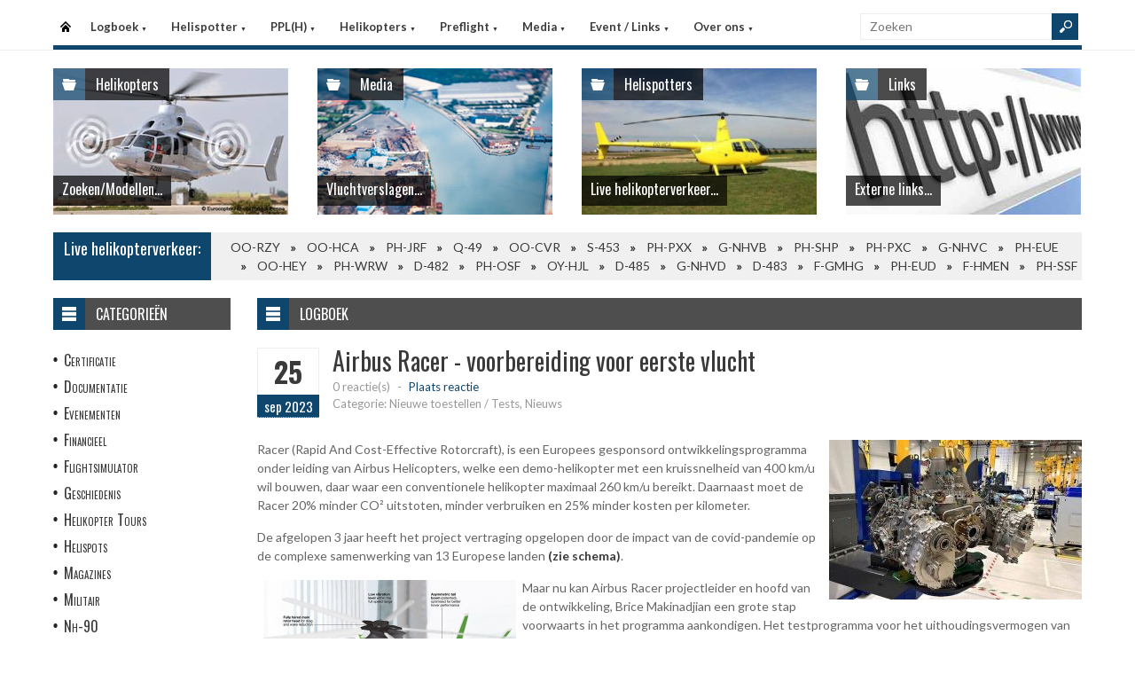

--- FILE ---
content_type: text/html
request_url: https://helispot.nl/hs/page/detail.asp?oid=h8E2c5C4&sub=logboek
body_size: 6481
content:

<!DOCTYPE html>
<html lang="nl">
<head>
<meta http-equiv="Content-Type" content="text/html;charset=windows-1252" />
<title>Helispot.nl | Helikopters NL</title>
<meta name="viewport" content="width=device-width, initial-scale=1.0">
<meta name="description" content="Helispot is de site voor alle helikopterinformatie met onder andere live helikopterverkeer in de Benelux en de allerlaatste nieuwtjes op vlak van helikopters!" />
<link rel="stylesheet" type="text/css" href="/hs/layout/css/style.css?v=520221005" />
<link rel="stylesheet" type="text/css" href="/hs/layout/css/menu.css?v=520221005" />
<link rel="shortcut icon" href="/hs/layout/images/favicon.ico"/>
<link rel="apple-touch-icon" sizes="57x57" href="/hs/layout/images/apple-icon-57x57.png">
<link rel="apple-touch-icon" sizes="60x60" href="/hs/layout/images/apple-icon-60x60.png">
<link rel="apple-touch-icon" sizes="72x72" href="/hs/layout/images/apple-icon-72x72.png">
<link rel="apple-touch-icon" sizes="76x76" href="/hs/layout/images/apple-icon-76x76.png">
<link rel="apple-touch-icon" sizes="114x114" href="/hs/layout/images/apple-icon-114x114.png">
<link rel="apple-touch-icon" sizes="120x120" href="/hs/layout/images/apple-icon-120x120.png">
<link rel="apple-touch-icon" sizes="144x144" href="/hs/layout/images/apple-icon-144x144.png">
<link rel="apple-touch-icon" sizes="152x152" href="/hs/layout/images/apple-icon-152x152.png">
<link rel="apple-touch-icon" sizes="180x180" href="/hs/layout/images/apple-icon-180x180.png">
<link rel="icon" type="image/png" sizes="192x192"  href="/hs/layout/images/android-icon-192x192.png">
<link rel="icon" type="image/png" sizes="32x32" href="/hs/layout/images/favicon-32x32.png">
<link rel="icon" type="image/png" sizes="96x96" href="/hs/layout/images/favicon-96x96.png">
<link rel="icon" type="image/png" sizes="16x16" href="/hs/layout/images/favicon-16x16.png">
<link rel="manifest" href="/hs/manifest.json">
<meta name="msapplication-TileColor" content="#ffffff">
<meta name="msapplication-TileImage" content="/hs/layout/images/ms-icon-144x144.png">
<meta name="theme-color" content="#ffffff">
<script src="https://www.google-analytics.com/ga.js" type="499b59bfc264dd8c2448670a-text/javascript"></script>
<script src="https://code.jquery.com/jquery-3.6.1.min.js" type="499b59bfc264dd8c2448670a-text/javascript"></script>
<script type="499b59bfc264dd8c2448670a-text/javascript">
<!--
	try{
		var pageTracker = _gat._getTracker("UA-5252204-1");
		pageTracker._trackPageview();
	} catch(err) {};
-->
</script>
<script async src="https://www.googletagmanager.com/gtag/js?id=G-CWC56HQJY9" type="499b59bfc264dd8c2448670a-text/javascript"></script>
<script type="499b59bfc264dd8c2448670a-text/javascript">
  window.dataLayer = window.dataLayer || [];
  function gtag(){dataLayer.push(arguments);}
  gtag('js', new Date());

  gtag('config', 'G-CWC56HQJY9');
</script>
<script src="../layout/js/jquery.colorbox-min.js" type="499b59bfc264dd8c2448670a-text/javascript"></script>
<script src="../layout/js/jquery.colorbox.settings.js" type="499b59bfc264dd8c2448670a-text/javascript"></script>
<link rel="stylesheet" type="text/css" href="../layout/css/jquery.colorbox.css" />

<script src="../layout/js/jquery.form-comment-validator.js" type="499b59bfc264dd8c2448670a-text/javascript"></script>

<link rel="image_src" href="https://helispot.nl/hs/layout/images/logoBlock.jpg" />
</head>

<body class="page-template">

<header id="header">
  <div id="main-menu">
    <div class="inner-wrap">
      <nav id="nav">
        <label for="tm" id="toggle-menu">Menu <span class="drop-icon">&#9660;</span></label>
        <input type="checkbox" id="tm" />
        <ul class="new-main-menu">
          <li class="menu-item-home"><a href="https://helispot.nl/hs/" title="Startpagina">Startpagina</a></li>
         
          <!-- LOGBOEK -->
          <li>
              	<a href="#" class="js__menuItemLink">Logboek
                <span class="drop-icon">&#9660;</span>
                </a>
                <label title="Logboek" for="menuChkLogbook" class="drop-icon">&#9660;</label>
                <input type="checkbox" id="menuChkLogbook" />
              <ul class="sub-menu">
             	 <li><a href="/hs/page/default.asp?sub=logboek">Laatste artikels</a></li>
                    <li><a href="/hs/page/default.asp?sub=logboek&amp;cat=h8h9">Certificatie</a></li><li><a href="/hs/page/default.asp?sub=logboek&amp;cat=C5">Documentatie</a></li><li><a href="/hs/page/default.asp?sub=logboek&amp;cat=D6">Evenementen</a></li><li><a href="/hs/page/default.asp?sub=logboek&amp;cat=f9h9">Financieel</a></li><li><a href="/hs/page/default.asp?sub=logboek&amp;cat=D4f7">Flightsimulator</a></li><li><a href="/hs/page/default.asp?sub=logboek&amp;cat=c6i9">Geschiedenis</a></li><li><a href="/hs/page/default.asp?sub=logboek&amp;cat=i8f7">Helikopter Tours</a></li><li><a href="/hs/page/default.asp?sub=logboek&amp;cat=e6">Helispots</a></li><li><a href="/hs/page/default.asp?sub=logboek&amp;cat=D2h8">Magazines</a></li><li><a href="/hs/page/default.asp?sub=logboek&amp;cat=b3f7">Militair</a></li><li><a href="/hs/page/default.asp?sub=logboek&amp;cat=i9">Nh-90</a></li><li><a href="/hs/page/default.asp?sub=logboek&amp;cat=H1">Nieuwe Toestellen / Tests</a></li><li><a href="/hs/page/default.asp?sub=logboek&amp;cat=E2">Nieuws</a></li><li><a href="/hs/page/default.asp?sub=logboek&amp;cat=b5">Ongevallen</a></li><li><a href="/hs/page/default.asp?sub=logboek&amp;cat=D2b3">Op Bezoek Bij...</a></li><li><a href="/hs/page/default.asp?sub=logboek&amp;cat=D3i9">Opleiding / Training</a></li><li><a href="/hs/page/default.asp?sub=logboek&amp;cat=d6">Robinson Helicopters</a></li><li><a href="/hs/page/default.asp?sub=logboek&amp;cat=E2d5">Saf</a></li><li><a href="/hs/page/default.asp?sub=logboek&amp;cat=I1g7">Te Koop</a></li><li><a href="/hs/page/default.asp?sub=logboek&amp;cat=E4e5">Uit Het Luchtvaartregister</a></li><li><a href="/hs/page/default.asp?sub=logboek&amp;cat=f8f6">Veiligheid</a></li><li><a href="/hs/page/default.asp?sub=logboek&amp;cat=c5f7">Vtol - Evtol</a></li><li><a href="/hs/page/default.asp?sub=logboek&amp;cat=D2">Website</a></li>
                </ul>
          </li>
          
          <!-- Helispotter -->
          <li>
             	<a href="#" class="js__menuItemLink">Helispotter
                <span class="drop-icon">&#9660;</span>
                </a>
                <label title="Helispotter" for="menuChkHelispotter" class="drop-icon">&#9660;</label>
                <input type="checkbox" id="menuChkHelispotter" />
              <ul class="sub-menu">
                  <li><a href="/hs/radar/default.asp?h=bumzimfwgxHnwy">Huidig verkeer</a></li>
                  <li><a href="/hs/radar/default.asp?h=c2">Verkeer vandaag</a></li>
                  <li><a href="/hs/radar/default.asp?h=c3">maandag 26 januari</a></li><li><a href="/hs/radar/default.asp?h=d5">zondag 25 januari</a></li><li><a href="/hs/radar/default.asp?h=b4">zaterdag 24 januari</a></li><li><a href="/hs/radar/default.asp?h=f9">vrijdag 23 januari</a></li><li><a href="/hs/radar/default.asp?h=C3">donderdag 22 januari</a></li><li><a href="/hs/radar/default.asp?h=E2">woensdag 21 januari</a></li><li><a href="/hs/radar/default.asp?h=G1">dinsdag 20 januari</a></li>
                </ul>
          </li>
          
          <!-- PPL(H) -->
          <li>
             	<a href="#" class="js__menuItemLink">PPL(H)
                <span class="drop-icon">&#9660;</span>
                </a>
                <label title="PPL(H)" for="menuChkPplh" class="drop-icon">&#9660;</label>
                <input type="checkbox" id="menuChkPplh" />
              <ul class="sub-menu">
                    <li><a href="/hs/page/detail.asp?oid=C5f9&sub=ppl">PPL(H) Licentie</a></li>
          			<li><a href="/hs/exam/">PPL(H) Examen</a></li>
                    <li><a href="/hs/page/detail.asp?oid=d3c6&sub=ppl">PPL(H) Na je licentie</a></li>
                    <li><a href="/hs/page/detail.asp?sub=ppl&oid=E1g7D5">PPL(H) Topics</a></li> 
                </ul>
          </li>
            
          <!-- Helikopters -->
          <li>
             	<a href="#" class="js__menuItemLink">Helikopters
                <span class="drop-icon">&#9660;</span>
                </a>
                <label title="Helispotter" for="menuChkHelikopters" class="drop-icon">&#9660;</label>
                <input type="checkbox" id="menuChkHelikopters" />
              <ul class="sub-menu">
                  <li><a href="/hs/helicopters/">Zoeken in Database</a></li>
                  <li><a href="/hs/helicopters/">Modellen</a></li>
                  <li><a href="/hs/accidents/overview.asp">Ongevallen - Overzicht</a></li>
                  <li><a href="/hs/accidents/stats.asp">Ongevallen - Statistieken</a></li>
                  <li><a href="/hs/accidents/">Ongevallen - Verslagen</a></li>
                  <li><a href="/hs/helicopters/register.asp?country=nRdE">Belgisch Luchtvaartregister</a></li>
                  <li><a href="/hs/helicopters/register.asp?country=lWlY">Nederlands Luchtvaartregister</a></li>
                  <li><a href="/hs/helicopters/register.asp?country=DRhS">Luxemburgs Luchtvaartregister</a></li>
                  <li><a href="/hs/heliforsale">Te koop</a></li>
                </ul>
          </li>
          
          <!-- PreFlight -->
          <li>
             	<a href="#" class="js__menuItemLink">Preflight
                <span class="drop-icon">&#9660;</span>
                </a>
                <label title="Preflight" for="menuChkPreflight" class="drop-icon">&#9660;</label>
                <input type="checkbox" id="menuChkPreflight" />
              <ul class="sub-menu">
                  <li><a href="/hs/meteo/">Meteo</a></li>
                  <li><a href="/hs/notam/">Notam</a></li>
                </ul>
          </li>  
          
          <!-- Media -->
          <li>
             	<a href="#" class="js__menuItemLink">Media
                <span class="drop-icon">&#9660;</span>
                </a>
                <label title="Media" for="menuChkMedia" class="drop-icon">&#9660;</label>
                <input type="checkbox" id="menuChkMedia" />
              <ul class="sub-menu">
             	  <li><a href="/hs/photos/default.asp?cat=photo">Fotoalbums</a></li>
                  <li><a href="/hs/photos/default.asp?catId=f5c3">Vluchtverslagen</a></li>
                  <li><a href="/hs/page/default.asp?sub=video">Video's</a></li>
              </ul>
          </li> 
          
          <!-- Events â€“ Links -->
          <li>
             	<a href="#" class="js__menuItemLink">Event / Links
                <span class="drop-icon">&#9660;</span>
                </a>
                <label title="Events / Links" for="menuChkEvents" class="drop-icon">&#9660;</label>
                <input type="checkbox" id="menuChkEvents" />
              <ul class="sub-menu">
             	 <li><a href="/hs/events/">Evenementen</a></li>
          		 <li><a href="/hs/links/">Links</a></li>
              </ul>
          </li>    
          
           <!-- Over ons -->
          <li>
             	<a href="#" class="js__menuItemLink">Over ons
                <span class="drop-icon">&#9660;</span>
                </a>
                <label title="Over ons" for="menuChkAbout" class="drop-icon">&#9660;</label>
                <input type="checkbox" id="menuChkAbout" />
              <ul class="sub-menu">
             	  <li><a href="/hs/page/detail.asp?oid=c2b2&sub=contact">Contacteer ons</a></li>
          		  <li><a href="/hs/page/detail.asp?oid=F4&sub=contact">Website</a></li>
                  <li><a href="/hs/page/detail.asp?oid=c5C6e8&sub=contact">Credits</a></li>
              </ul>
          </li>    

	        </ul>
      </nav>
      <div class="search">
        <form method="get" id="searchform" action="/hs/page/search.asp">
          <input class="searchfield" maxlength="25" name="s" id="s" placeholder="Zoeken" value="" type="text">
          <input class="submit button main-color-bg" id="searchsubmit" value="" type="submit">
        </form>
      </div >
      <div class="clearfix"></div>
    </div>
  </div>
</header>

<div id="container">
  <div id="main">
 	
<div id="topSlider">
	<div class="posts"> 
<ul class="list">
<li class="postWithoutSlider"><a href="/hs/helicopters/"><img src="/hs/layout/widgets/header/images/helicopters_01.jpg" class="post-image" alt="" /> </a>
<div class="meta-cat">
  <div class="icon main-bg-tr"></div>
  <div class="meta-text">
    <h4><a href="/hs/helicopters/">Helikopters</a></h4>
  </div>
</div>
<div class="title">
  <h4> <a href="/hs/helicopters/">Zoeken/Modellen...</a> </h4>
</div>
</li><li class="postWithoutSlider">
<a href="/hs/photos/default.asp?catId=g6f6"><img src="/hs/layout/widgets/header/images/media_01.jpg" class="post-image" alt="" /> </a>
<div class="meta-cat">
  <div class="icon main-bg-tr"></div>
  <div class="meta-text">
    <h4><a href="/hs/photos/default.asp?catId=g6f6">Media</a></h4>
  </div>
</div>
<div class="title">
  <h4> <a href="/hs/photos/default.asp?catId=g6f6">Vluchtverslagen...</a> </h4>
</div>
</li><li class="postWithoutSlider">
<ul id="header_liveTraffic"><li class="loading"><img src="/hs/layout/images/loading.gif" alt="Laden" width="32" height="32" /></li></ul>
<div class="meta-cat">
  <div class="icon main-bg-tr"></div>
  <div class="meta-text">
    <h4><a href="/hs/radar/">Helispotters</a></h4>
  </div>
</div>
<div class="title">
  <h4> <a href="/hs/radar/">Live helikopterverkeer...</a> </h4>
</div></li><li class="postWithoutSlider post-last"><a href="/hs/links/"><img src="/hs/layout/widgets/header/images/links_01.jpg" class="post-image" alt="" /> </a>
<div class="meta-cat">
  <div class="icon main-bg-tr"></div>
  <div class="meta-text">
    <h4><a href="/hs/links/">Links</a></h4>
  </div>
</div>
<div class="title">
  <h4> <a href="/hs/links/">Externe links...</a> </h4>
</div>
</li>    
</ul> 
</div>
</div>
<div id="feat-ticker">
  <div class="title main-color-bg">
    <h3><a href="/hs/radar/default.asp?h=cvlygkgxgxHnsu">Live helikopterverkeer:</a></h3>
  </div>
  <div id="liveTraffic">Bezig met laden... </div>
</div>

<div id="content-wrap">
	<div id="content">
		<div id="feat-postlist" class="section">
			<div class="cat-title">
<div class="cat-icon"></div>
<h4>Logboek</h4>
</div>
<article>
<header class="entry-header">
<div class="entry-title">
<div class="entry-date">
<div class="entry-day">
<h2>25</h2>
</div>
<div class="entry-month main-color-bg">
<h5>sep 2023</h5>
</div>
</div>
<div class="title-right">
<h1>Airbus Racer - voorbereiding voor eerste vlucht</h1>
<div class="entry-meta">
<div class="meta-left">
<div class="comments">
<a href="#comments" title="Plaats reactie">0 reactie(s)</a> <span class="sep">-</span> <span class="add"><a href="#comments">Plaats reactie</a></span>
</div>
<div class="row">
<div class="category">Categorie: Nieuwe toestellen / Tests, Nieuws</div>
</div>
</div>
<div class="review-right"> </div>
</div>
</div>
</div>
</header>
<div class="entry-content">
<a href="/hs/page/images/6361_large.jpg" class="photoAlbumColorBox" title="Airbus Racer - voorbereiding voor eerste vlucht"><img src="/hs/page/images/6361_thumb.jpg" alt="Airbus Racer - voorbereiding voor eerste vlucht" title="Airbus Racer - voorbereiding voor eerste vlucht" /></a>
<p>Racer (Rapid And Cost-Effective Rotorcraft), is een Europees gesponsord ontwikkelingsprogramma onder leiding van Airbus Helicopters, welke een&nbsp;demo-helikopter met een kruissnelheid van 400 km/u wil bouwen, daar waar een conventionele helikopter maximaal 260 km/u bereikt. Daarnaast moet de Racer 20% minder CO&sup2; uitstoten, minder verbruiken en 25% minder kosten per kilometer.</p>

<p>De afgelopen 3&nbsp;jaar heeft het project vertraging opgelopen door de impact van de covid-pandemie op de complexe samenwerking van 13 Europese landen <a href="/hs/documents/logboek/racer-13countries.jpeg" target="_blank">(zie schema)</a>.</p>

<p><a href="/hs/page/images/5140_large.jpg" target="_blank"><img alt="" src="/hs/page/images/5140_large.jpg" style="float:left; height:180px; margin:2px 7px; width:285px" /></a>Maar nu kan Airbus Racer projectleider en hoofd van de ontwikkeling, Brice&nbsp;Makinadjian een grote stap voorwaarts in het programma aankondigen. Het testprogramma voor het uithoudingsvermogen van de belangrijke main gearbox (MGB) is met succes afgerond.</p>

<p>Het uithoudingsprogramma maakt deel uit van het MGB-integratietestprogramma, dat is uitgevoerd door teams van Airbus Helicopters in het Franse Marignane. De&nbsp;subcomponenten van de MGB zullen nu samen met projectpartner Avio Aero worden onderzocht voordat ze terugkeren naar Marignane voor de vermoeidheids- en olieverliestests, die ook deel uitmaken van het integratietestprogramma.</p>

<p>Ondertussen is de MGB begonnen aan zijn acceptatietest in Marignane, voordat deze de komende weken in de Racer-demonstrator wordt ge&iuml;ntegreerd. De doelstelling is nog steeds om de Racer-demonstrator voor het eind van 2023 te laten vliegen. Aan het begin van het project was gepland om de Racer voor het eerst in 2020 te laten vliegen.</p>

<p>Het ambitieuze Racer project wordt ontwikkeld door Airbus Helicopters samen met 40 partners uit 13 Europese landen, waaronder Nederland en Belgi&euml;. Hoofdingenieur Makinadjian heeft toe dat het samenbrengen van 40 partners in het project en de covid-pandemie hem kopzorgen heeft bezorgd maar dat hij ook veel positieve aspecten ziet in de rijke ervaring die al deze bedrijven in het project samenbrengen.&nbsp;</p>

<div class="entry-movie">
<h5>Video:</h5>
<div class="video-container-main">
<span></span>
<img src="https://img.youtube.com/vi/@AirbusHeli #Racer/mqdefault.jpg" data-youtubeId="@AirbusHeli #Racer" alt="Video afspelen..." />
</div>
</div>
</div>
</article>
<div class="post-nav"></div>
<div class="entry-social">
<div class="fb">
<a href="https://www.facebook.com/2501198986774874/photos/635881585193922" target="_blank"></a>
</div>
<div class="twitter">
<a href="https://twitter.com/Helispot_EU/status/1" target="_blank"></a>
</div>
</div>
<div id="comments">
<div class="comments-title">
<div class="comments-num main-color-bg">
<h4>0 Reactie(s)</h4>
</div>
<div class="add-comment">
<h4><a href="#respond">Plaats reactie!</a></h4>
</div>
</div>
<form action="postComment.asp?id=h8D3e7E2&amp;sub=logboek" method="post" id="commentform" class="comment-form">
<div id="respond" class="comment-respond">
<h3 id="reply-title" class="comment-reply-title">Laat reactie achter....</h3>
<p class="comment-notes">Uw email adres zal niet gepubliceerd worden, u dient enkel uw reactie te valideren. Verplichte velden worden aangeduid met <span class="required">*</span>
</p>
<p class="comment-form-author">
<label for="author">Naam <span class="required">*</span></label>
<input id="author" name="author" type="text" value="" size="30" aria-required="true" /> <span id="authorInfo"></span>
</p>
<p class="comment-form-email">
<label for="email">Email <span class="required">*</span></label>
<input id="email" name="email" type="text" value="" size="30" aria-required="true" /> <span id="emailInfo"></span>
</p>
<p class="comment-form-comment">
<label for="comment">Reactie <span class="required">*</span></label>
<textarea id="comment" name="comment" cols="45" rows="5" aria-required="true"></textarea>
</p>
<p class="comment-form-turnstile">
<label>Code <span class="required">*</span></label>
<script src="https://challenges.cloudflare.com/turnstile/v0/api.js" defer type="499b59bfc264dd8c2448670a-text/javascript"></script><div class="cf-turnstile" data-theme="light" data-size="normal" data-sitekey="0x4AAAAAAA-ZQlUp-0jA7Hix"></div>
</p>
<p class="form-submit">
<input name="submit" type="submit" id="submit" value="Post reactie" />
</p>
</div>
</form>
</div>

		</div>
	</div>
</div><div id="sidebar"> 
<aside class="widget widget_menu">
  <div class="widget-title">
    <div class="icon"></div>
    <h4>Categorie&#235;n</h4>
  </div>
  <ul>
    <li><a href="/hs/page/default.asp?sub=logboek&amp;cat=e5d5">Certificatie</a></li><li><a href="/hs/page/default.asp?sub=logboek&amp;cat=G1">Documentatie</a></li><li><a href="/hs/page/default.asp?sub=logboek&amp;cat=F4">Evenementen</a></li><li><a href="/hs/page/default.asp?sub=logboek&amp;cat=d7f7">Financieel</a></li><li><a href="/hs/page/default.asp?sub=logboek&amp;cat=G1h9">Flightsimulator</a></li><li><a href="/hs/page/default.asp?sub=logboek&amp;cat=e8d4">Geschiedenis</a></li><li><a href="/hs/page/default.asp?sub=logboek&amp;cat=b1c4">Helikopter Tours</a></li><li><a href="/hs/page/default.asp?sub=logboek&amp;cat=h9">Helispots</a></li><li><a href="/hs/page/default.asp?sub=logboek&amp;cat=D2c3">Magazines</a></li><li><a href="/hs/page/default.asp?sub=logboek&amp;cat=c4g8">Militair</a></li><li><a href="/hs/page/default.asp?sub=logboek&amp;cat=i9">Nh-90</a></li><li><a href="/hs/page/default.asp?sub=logboek&amp;cat=D5">Nieuwe Toestellen / Tests</a></li><li><a href="/hs/page/default.asp?sub=logboek&amp;cat=E2">Nieuws</a></li><li><a href="/hs/page/default.asp?sub=logboek&amp;cat=d7">Ongevallen</a></li><li><a href="/hs/page/default.asp?sub=logboek&amp;cat=C3b3">Op Bezoek Bij...</a></li><li><a href="/hs/page/default.asp?sub=logboek&amp;cat=C4h8">Opleiding / Training</a></li><li><a href="/hs/page/default.asp?sub=logboek&amp;cat=c5">Robinson Helicopters</a></li><li><a href="/hs/page/default.asp?sub=logboek&amp;cat=C4d5">Saf</a></li><li><a href="/hs/page/default.asp?sub=logboek&amp;cat=I1h8">Te Koop</a></li><li><a href="/hs/page/default.asp?sub=logboek&amp;cat=H1i9">Uit Het Luchtvaartregister</a></li><li><a href="/hs/page/default.asp?sub=logboek&amp;cat=e7b2">Veiligheid</a></li><li><a href="/hs/page/default.asp?sub=logboek&amp;cat=f8f7">Vtol - Evtol</a></li><li><a href="/hs/page/default.asp?sub=logboek&amp;cat=D2">Website</a></li>
  </ul>
</aside>
<aside class="widget widget_comments">
  <div class="widget-title">
    <div class="icon"></div>
    <h4>Recente reacties</h4>
  </div>
  <ul class="list comment-list">
    
    <li>
      <div class="post-right">
        <div class="entry-meta">
            <span class="author">
           <a href="/hs/page/detail.asp?oid=f6E2c5D5&amp;sub=logboek#respond_2489" >HANS</a>
            </span>
            <span class="sep">-</span>
            <span class="date"><time dateTime="2026-01-24">24/01/2026</time></span>
        </div>
        <div>
            <a href="/hs/page/detail.asp?oid=d4F1d6F3&amp;sub=logboek#respond_2489" >Ik zou voor H175M kiezen. Iets groter dans... </a>
        </div>
       </div>
    </li>
    
    <li>
      <div class="post-right">
        <div class="entry-meta">
            <span class="author">
           <a href="/hs/page/detail.asp?oid=f6D2H2b3&amp;sub=logboek#respond_2488" >FAOUZIA AAZZAM</a>
            </span>
            <span class="sep">-</span>
            <span class="date"><time dateTime="2026-01-22">22/01/2026</time></span>
        </div>
        <div>
            <a href="/hs/page/detail.asp?oid=h8D2F4h9&amp;sub=logboek#respond_2488" >Geweldig, spectaculaire gewoon, HEERLIJK GEWOON!!!!! moest vaker gebeuren... </a>
        </div>
       </div>
    </li>
    
    <li>
      <div class="post-right">
        <div class="entry-meta">
            <span class="author">
           <a href="/hs/page/detail.asp?oid=C6F2d6G2&amp;sub=logboek#respond_2487" >Freek</a>
            </span>
            <span class="sep">-</span>
            <span class="date"><time dateTime="2026-01-19">19/01/2026</time></span>
        </div>
        <div>
            <a href="/hs/page/detail.asp?oid=C6G1f8C6&amp;sub=logboek#respond_2487" >Congrats Edwin! Great job... </a>
        </div>
       </div>
    </li>
    
  </ul>
</aside>     
</div>
	</div>
</div>

<footer>
  <div class="footer-content">
  
    <div class="copyright">
      <p>&#169; 2026&#160;helispot.nl | <a href="/hs/page/detail.asp?oid=C3&amp;sub=copyright">Copyright</a> | <a href="/hs/page/detail.asp?oid=b5&amp;sub=disclaimer">Disclaimer</a> | <a href="/hs/page/detail.asp?sub=cookies&oid=b3f7f9g9">Cookies en Privacy</a> | <a href="/hs/page/rss.asp"><img src="/hs/layout/images/rss-icon.gif" class="footer-rssIcon" alt="RSS 2.0 Feed" /></a></p>
    </div>
  </div>
</footer>


<script src="/hs/layout/js/custom.js?v=520221005" type="499b59bfc264dd8c2448670a-text/javascript"></script>
<script src="/hs/layout/js/jquery.webticker.js?v=520221005" type="499b59bfc264dd8c2448670a-text/javascript"></script>
<script src="../layout/js/jquery.totemticker.min.js" type="499b59bfc264dd8c2448670a-text/javascript"></script>
<script type="499b59bfc264dd8c2448670a-text/javascript"> // <![CDATA[
	$(document).ready(function() {
		refreshContainer('#header_liveTraffic', '/hs/radar/liveData.asp?h=header');
		$('#header_liveTraffic').totemticker({
			row_height	:	'185px',
			mousestop	:	true
		});
	});
// ]]></script>


<script src="/cdn-cgi/scripts/7d0fa10a/cloudflare-static/rocket-loader.min.js" data-cf-settings="499b59bfc264dd8c2448670a-|49" defer></script><script>(function(){function c(){var b=a.contentDocument||a.contentWindow.document;if(b){var d=b.createElement('script');d.innerHTML="window.__CF$cv$params={r:'9c481faaff43cf3a',t:'MTc2OTUxNTU4Mw=='};var a=document.createElement('script');a.src='/cdn-cgi/challenge-platform/scripts/jsd/main.js';document.getElementsByTagName('head')[0].appendChild(a);";b.getElementsByTagName('head')[0].appendChild(d)}}if(document.body){var a=document.createElement('iframe');a.height=1;a.width=1;a.style.position='absolute';a.style.top=0;a.style.left=0;a.style.border='none';a.style.visibility='hidden';document.body.appendChild(a);if('loading'!==document.readyState)c();else if(window.addEventListener)document.addEventListener('DOMContentLoaded',c);else{var e=document.onreadystatechange||function(){};document.onreadystatechange=function(b){e(b);'loading'!==document.readyState&&(document.onreadystatechange=e,c())}}}})();</script><script defer src="https://static.cloudflareinsights.com/beacon.min.js/vcd15cbe7772f49c399c6a5babf22c1241717689176015" integrity="sha512-ZpsOmlRQV6y907TI0dKBHq9Md29nnaEIPlkf84rnaERnq6zvWvPUqr2ft8M1aS28oN72PdrCzSjY4U6VaAw1EQ==" data-cf-beacon='{"version":"2024.11.0","token":"066b9eb42c7e402896efc97ff7fef9c3","r":1,"server_timing":{"name":{"cfCacheStatus":true,"cfEdge":true,"cfExtPri":true,"cfL4":true,"cfOrigin":true,"cfSpeedBrain":true},"location_startswith":null}}' crossorigin="anonymous"></script>
</body>
</html>

--- FILE ---
content_type: text/html
request_url: https://helispot.nl/hs/radar/liveData.asp?t=marquee&u=1769515586520
body_size: 98
content:
<div class="marquee"><a href="https://helispot.nl/hs/helicopters/detail.asp?id=e7E1i9">OO-RZY</a><span class="sep"></span><a href="https://helispot.nl/hs/helicopters/detail.asp?id=e7g8i9">OO-HCA</a><span class="sep"></span><a href="https://helispot.nl/hs/helicopters/detail.asp?id=e5c6h7D4D2e8f8b3i9">PH-JRF</a><span class="sep"></span><a href="https://helispot.nl/hs/helicopters/detail.asp?id=e7E2h8C5D2d7f8d5g7">Q-49</a><span class="sep"></span><a href="https://helispot.nl/hs/helicopters/detail.asp?id=D2d6D6D3C3e8d6h9i9">OO-CVR</a><span class="sep"></span><a href="https://helispot.nl/hs/helicopters/detail.asp?id=c5D6g9">S-453</a><span class="sep"></span><a href="https://helispot.nl/hs/helicopters/detail.asp?id=D2E2D3">PH-PXX</a><span class="sep"></span><a href="https://helispot.nl/hs/helicopters/detail.asp?id=b1F1D5D3D2b5f8d5b2">G-NHVB</a><span class="sep"></span><a href="https://helispot.nl/hs/helicopters/detail.asp?id=C5G1b3">PH-SHP</a><span class="sep"></span><a href="https://helispot.nl/hs/helicopters/detail.asp?id=i8E2g8">PH-PXC</a><span class="sep"></span><a href="https://helispot.nl/hs/helicopters/detail.asp?id=h7D2H1C4C3f9e7f7e5">G-NHVC</a><span class="sep"></span><a href="https://helispot.nl/hs/helicopters/detail.asp?id=h8c4e6">PH-EUE</a><span class="sep"></span><a href="https://helispot.nl/hs/helicopters/detail.asp?id=d5E1">OO-HEY</a><span class="sep"></span><a href="https://helispot.nl/hs/helicopters/detail.asp?id=D6H1h9">PH-WRW</a><span class="sep"></span><a href="https://helispot.nl/hs/helicopters/detail.asp?id=b4e5F4C4D2f9b4g8e5">D-482</a><span class="sep"></span><a href="https://helispot.nl/hs/helicopters/detail.asp?id=E2b2E2">PH-OSF</a><span class="sep"></span><a href="https://helispot.nl/hs/helicopters/detail.asp?id=C6E2c2D4E1b5f8d5h8">OY-HJL</a><span class="sep"></span><a href="https://helispot.nl/hs/helicopters/detail.asp?id=E2E4F3C4E1d7c5d5f6">D-485</a><span class="sep"></span><a href="https://helispot.nl/hs/helicopters/detail.asp?id=f6F2F3D3C3d7d6h9i9">G-NHVD</a><span class="sep"></span><a href="https://helispot.nl/hs/helicopters/detail.asp?id=e8b2I1F1D2c6d6d5c3">D-483</a><span class="sep"></span><a href="https://helispot.nl/hs/helicopters/detail.asp?id=i8j9f7D4D2c6c5h9i9">F-GMHG</a><span class="sep"></span><a href="https://helispot.nl/hs/helicopters/detail.asp?id=D6C4D2">PH-EUD</a><span class="sep"></span><a href="https://helispot.nl/hs/helicopters/detail.asp?id=E1E1e5C5D2d7c5c4g7">F-HMEN</a><span class="sep"></span><a href="https://helispot.nl/hs/helicopters/detail.asp?id=F2b4h8D4E1c6f8e6e5">PH-SSF</a></div>

--- FILE ---
content_type: text/html
request_url: https://helispot.nl/hs/radar/liveData.asp?h=header&u=1769515586523&_=1769515585902
body_size: 321
content:
<li><a href="../radar/"><img src="/hs/photos/images/helis/123_thumb.jpg" class="post-image" alt="OO-HCA - Heli & Co, Liege (B)" title="OO-HCA - Heli & Co, Liege (B)" /></a></li><li><a href="../radar/"><img src="/hs/photos/images/helis/123457163_thumb.jpg" class="post-image" alt="Q-49 - Netherlands Airforce" title="Q-49 - Netherlands Airforce" /></a></li><li><a href="../radar/"><img src="/hs/photos/images/helis/123457041_thumb.jpg" class="post-image" alt="PH-JRF - AirPGM BV, Milsbeek (NL)" title="PH-JRF - AirPGM BV, Milsbeek (NL)" /></a></li><li><a href="../radar/"><img src="/hs/photos/images/helis/123456935_thumb.jpg" class="post-image" alt="OO-CVR - Unit-S, Beerse - Carl Van Rooy" title="OO-CVR - Unit-S, Beerse - Carl Van Rooy" /></a></li><li><a href="../radar/"><img src="/hs/photos/images/helis/123456860_thumb.jpg" class="post-image" alt="G-NHVB - Noordzee Helikopters Vlaanderen Ltd, Norwich (UK)" title="G-NHVB - Noordzee Helikopters Vlaanderen Ltd, Norwich (UK)" /></a></li><li><a href="../radar/"><img src="/hs/photos/images/helis/123456850_thumb.jpg" class="post-image" alt="G-NHVC - Noordzee Helikopters Vlaanderen Ltd, Norwich (UK)" title="G-NHVC - Noordzee Helikopters Vlaanderen Ltd, Norwich (UK)" /></a></li><li><a href="../radar/"><img src="/hs/photos/images/helis/665_thumb.jpg" class="post-image" alt="PH-PXX - Luchtvaartpolitie NL" title="PH-PXX - Luchtvaartpolitie NL" /></a></li><li><a href="../radar/"><img src="/hs/photos/images/helis/393_thumb.jpg" class="post-image" alt="S-453 - Netherlands Airforce" title="S-453 - Netherlands Airforce" /></a></li><li><a href="../radar/"><img src="/hs/photos/images/helis/277_thumb.jpg" class="post-image" alt="PH-SHP - CHC Helicopters Netherlands BV, den Helder" title="PH-SHP - CHC Helicopters Netherlands BV, den Helder" /></a></li><li><a href="../radar/"><img src="/hs/photos/images/helis/260_thumb.jpg" class="post-image" alt="PH-PXC - Luchtvaartpolitie NL" title="PH-PXC - Luchtvaartpolitie NL" /></a></li><li><a href="../radar/"><img src="/hs/photos/images/helis/221_thumb.jpg" class="post-image" alt="PH-EUE - CHC Helicopters Netherlands BV, den Helder" title="PH-EUE - CHC Helicopters Netherlands BV, den Helder" /></a></li><li><a href="../radar/"><img src="/hs/photos/images/helis/153_thumb.jpg" class="post-image" alt="OO-RZY - Heli & Co, Liege (B)" title="OO-RZY - Heli & Co, Liege (B)" /></a></li><li><a href="../radar/"><img src="/hs/photos/images/helis/616_thumb.jpg" class="post-image" alt="PH-OSF - Heli Holland Holding BV, Emmer-Compascuum" title="PH-OSF - Heli Holland Holding BV, Emmer-Compascuum" /></a></li><li><a href="../radar/"><img src="/hs/photos/images/helis/289_thumb.jpg" class="post-image" alt="PH-WRW - Heli Holland Holding BV, Emmer-Compascuum" title="PH-WRW - Heli Holland Holding BV, Emmer-Compascuum" /></a></li><li><a href="../radar/"><img src="/hs/photos/images/helis/123456913_thumb.jpg" class="post-image" alt="D-482 - Netherlands Airforce" title="D-482 - Netherlands Airforce" /></a></li><li><a href="../radar/"><img src="/hs/photos/images/helis/123457068_thumb.jpg" class="post-image" alt="OY-HJL - Bel Air Aviation A/s" title="OY-HJL - Bel Air Aviation A/s" /></a></li><li><a href="../radar/"><img src="/hs/photos/images/helis/52_thumb.jpg" class="post-image" alt="OO-HEY - Heli & Co, Liege (B) - eigenaar: Micro-Matic-Research nv." title="OO-HEY - Heli & Co, Liege (B) - eigenaar: Micro-Matic-Research nv." /></a></li><li><a href="../radar/"><img src="/hs/photos/images/helis/123456886_thumb.jpg" class="post-image" alt="D-485 - Netherlands Airforce" title="D-485 - Netherlands Airforce" /></a></li><li><a href="../radar/"><img src="/hs/photos/images/helis/123456871_thumb.jpg" class="post-image" alt="G-NHVD - Noordzee Helikopters Vlaanderen Ltd, Norwich (UK)" title="G-NHVD - Noordzee Helikopters Vlaanderen Ltd, Norwich (UK)" /></a></li><li><a href="../radar/"><img src="/hs/photos/images/helis/123456914_thumb.jpg" class="post-image" alt="D-483 - Netherlands Airforce" title="D-483 - Netherlands Airforce" /></a></li><li><a href="../radar/"><img src="/hs/photos/images/helis/123457200_thumb.jpg" class="post-image" alt="F-GMHG - SAF Helicopteres - MugHeli IMDH (Instituut voor Medische Dringende Hulpverlening) " title="F-GMHG - SAF Helicopteres - MugHeli IMDH (Instituut voor Medische Dringende Hulpverlening) " /></a></li><li><a href="../radar/"><img src="/hs/photos/images/helis/569_thumb.jpg" class="post-image" alt="PH-EUD - CHC Helicopters Netherlands BV, den Helder" title="PH-EUD - CHC Helicopters Netherlands BV, den Helder" /></a></li><li><a href="../radar/"><img src="/hs/photos/images/helis/123457155_thumb.jpg" class="post-image" alt="F-HMEN - Pays Haut Developpement (FR)" title="F-HMEN - Pays Haut Developpement (FR)" /></a></li><li><a href="../radar/"><img src="/hs/photos/images/helis/123457137_thumb.jpg" class="post-image" alt="PH-SSF - Heli Holland Holding BV, Emmer-Compascuum" title="PH-SSF - Heli Holland Holding BV, Emmer-Compascuum" /></a></li>